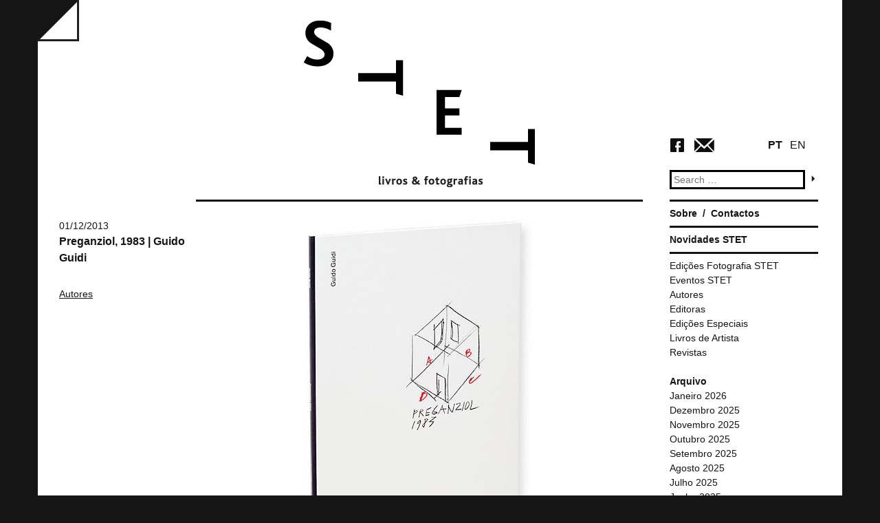

--- FILE ---
content_type: text/html; charset=UTF-8
request_url: https://stet-livros-fotografias.com/livros/preganziol-1983-guido-guidi/
body_size: 8548
content:
<!DOCTYPE html>
<html lang="pt-PT">
<head>
<meta charset="UTF-8">
<meta name="viewport" content="width=device-width">
<script type="text/javascript">
 var GLOBAL_TemplateDirectoryUri = "https://stet-livros-fotografias.com/wp-content/themes/wp_stet";
 var GLOBAL_TemplateDirectoryUriForWhiteMode = "https://stet-livros-fotografias.com/wp-content/themes/wp_stet/css/STET.white.css";
 var GLOBAL_TemplateDirectoryUriForBlackMode = "https://stet-livros-fotografias.com/wp-content/themes/wp_stet/css/STET.black.css";
 </script><title>Preganziol, 1983 | Guido Guidi  | STET</title>
<link rel="profile" href="http://gmpg.org/xfn/11">
<link rel="pingback" href="https://stet-livros-fotografias.com/xmlrpc.php">

<meta name='robots' content='max-image-preview:large' />
<link rel='dns-prefetch' href='//ajax.googleapis.com' />
<link rel='dns-prefetch' href='//maps.googleapis.com' />
<link rel="alternate" type="application/rss+xml" title="STET &raquo; Feed" href="https://stet-livros-fotografias.com/feed/" />
<link rel="alternate" type="application/rss+xml" title="STET &raquo; Feed de comentários" href="https://stet-livros-fotografias.com/comments/feed/" />
<script type="text/javascript">
window._wpemojiSettings = {"baseUrl":"https:\/\/s.w.org\/images\/core\/emoji\/14.0.0\/72x72\/","ext":".png","svgUrl":"https:\/\/s.w.org\/images\/core\/emoji\/14.0.0\/svg\/","svgExt":".svg","source":{"concatemoji":"https:\/\/stet-livros-fotografias.com\/wp-includes\/js\/wp-emoji-release.min.js?ver=6.3.7"}};
/*! This file is auto-generated */
!function(i,n){var o,s,e;function c(e){try{var t={supportTests:e,timestamp:(new Date).valueOf()};sessionStorage.setItem(o,JSON.stringify(t))}catch(e){}}function p(e,t,n){e.clearRect(0,0,e.canvas.width,e.canvas.height),e.fillText(t,0,0);var t=new Uint32Array(e.getImageData(0,0,e.canvas.width,e.canvas.height).data),r=(e.clearRect(0,0,e.canvas.width,e.canvas.height),e.fillText(n,0,0),new Uint32Array(e.getImageData(0,0,e.canvas.width,e.canvas.height).data));return t.every(function(e,t){return e===r[t]})}function u(e,t,n){switch(t){case"flag":return n(e,"\ud83c\udff3\ufe0f\u200d\u26a7\ufe0f","\ud83c\udff3\ufe0f\u200b\u26a7\ufe0f")?!1:!n(e,"\ud83c\uddfa\ud83c\uddf3","\ud83c\uddfa\u200b\ud83c\uddf3")&&!n(e,"\ud83c\udff4\udb40\udc67\udb40\udc62\udb40\udc65\udb40\udc6e\udb40\udc67\udb40\udc7f","\ud83c\udff4\u200b\udb40\udc67\u200b\udb40\udc62\u200b\udb40\udc65\u200b\udb40\udc6e\u200b\udb40\udc67\u200b\udb40\udc7f");case"emoji":return!n(e,"\ud83e\udef1\ud83c\udffb\u200d\ud83e\udef2\ud83c\udfff","\ud83e\udef1\ud83c\udffb\u200b\ud83e\udef2\ud83c\udfff")}return!1}function f(e,t,n){var r="undefined"!=typeof WorkerGlobalScope&&self instanceof WorkerGlobalScope?new OffscreenCanvas(300,150):i.createElement("canvas"),a=r.getContext("2d",{willReadFrequently:!0}),o=(a.textBaseline="top",a.font="600 32px Arial",{});return e.forEach(function(e){o[e]=t(a,e,n)}),o}function t(e){var t=i.createElement("script");t.src=e,t.defer=!0,i.head.appendChild(t)}"undefined"!=typeof Promise&&(o="wpEmojiSettingsSupports",s=["flag","emoji"],n.supports={everything:!0,everythingExceptFlag:!0},e=new Promise(function(e){i.addEventListener("DOMContentLoaded",e,{once:!0})}),new Promise(function(t){var n=function(){try{var e=JSON.parse(sessionStorage.getItem(o));if("object"==typeof e&&"number"==typeof e.timestamp&&(new Date).valueOf()<e.timestamp+604800&&"object"==typeof e.supportTests)return e.supportTests}catch(e){}return null}();if(!n){if("undefined"!=typeof Worker&&"undefined"!=typeof OffscreenCanvas&&"undefined"!=typeof URL&&URL.createObjectURL&&"undefined"!=typeof Blob)try{var e="postMessage("+f.toString()+"("+[JSON.stringify(s),u.toString(),p.toString()].join(",")+"));",r=new Blob([e],{type:"text/javascript"}),a=new Worker(URL.createObjectURL(r),{name:"wpTestEmojiSupports"});return void(a.onmessage=function(e){c(n=e.data),a.terminate(),t(n)})}catch(e){}c(n=f(s,u,p))}t(n)}).then(function(e){for(var t in e)n.supports[t]=e[t],n.supports.everything=n.supports.everything&&n.supports[t],"flag"!==t&&(n.supports.everythingExceptFlag=n.supports.everythingExceptFlag&&n.supports[t]);n.supports.everythingExceptFlag=n.supports.everythingExceptFlag&&!n.supports.flag,n.DOMReady=!1,n.readyCallback=function(){n.DOMReady=!0}}).then(function(){return e}).then(function(){var e;n.supports.everything||(n.readyCallback(),(e=n.source||{}).concatemoji?t(e.concatemoji):e.wpemoji&&e.twemoji&&(t(e.twemoji),t(e.wpemoji)))}))}((window,document),window._wpemojiSettings);
</script>
<style type="text/css">
img.wp-smiley,
img.emoji {
	display: inline !important;
	border: none !important;
	box-shadow: none !important;
	height: 1em !important;
	width: 1em !important;
	margin: 0 0.07em !important;
	vertical-align: -0.1em !important;
	background: none !important;
	padding: 0 !important;
}
</style>
	<link rel='stylesheet' id='wp-block-library-css' href='https://stet-livros-fotografias.com/wp-includes/css/dist/block-library/style.min.css?ver=6.3.7' type='text/css' media='all' />
<style id='classic-theme-styles-inline-css' type='text/css'>
/*! This file is auto-generated */
.wp-block-button__link{color:#fff;background-color:#32373c;border-radius:9999px;box-shadow:none;text-decoration:none;padding:calc(.667em + 2px) calc(1.333em + 2px);font-size:1.125em}.wp-block-file__button{background:#32373c;color:#fff;text-decoration:none}
</style>
<style id='global-styles-inline-css' type='text/css'>
body{--wp--preset--color--black: #000000;--wp--preset--color--cyan-bluish-gray: #abb8c3;--wp--preset--color--white: #ffffff;--wp--preset--color--pale-pink: #f78da7;--wp--preset--color--vivid-red: #cf2e2e;--wp--preset--color--luminous-vivid-orange: #ff6900;--wp--preset--color--luminous-vivid-amber: #fcb900;--wp--preset--color--light-green-cyan: #7bdcb5;--wp--preset--color--vivid-green-cyan: #00d084;--wp--preset--color--pale-cyan-blue: #8ed1fc;--wp--preset--color--vivid-cyan-blue: #0693e3;--wp--preset--color--vivid-purple: #9b51e0;--wp--preset--gradient--vivid-cyan-blue-to-vivid-purple: linear-gradient(135deg,rgba(6,147,227,1) 0%,rgb(155,81,224) 100%);--wp--preset--gradient--light-green-cyan-to-vivid-green-cyan: linear-gradient(135deg,rgb(122,220,180) 0%,rgb(0,208,130) 100%);--wp--preset--gradient--luminous-vivid-amber-to-luminous-vivid-orange: linear-gradient(135deg,rgba(252,185,0,1) 0%,rgba(255,105,0,1) 100%);--wp--preset--gradient--luminous-vivid-orange-to-vivid-red: linear-gradient(135deg,rgba(255,105,0,1) 0%,rgb(207,46,46) 100%);--wp--preset--gradient--very-light-gray-to-cyan-bluish-gray: linear-gradient(135deg,rgb(238,238,238) 0%,rgb(169,184,195) 100%);--wp--preset--gradient--cool-to-warm-spectrum: linear-gradient(135deg,rgb(74,234,220) 0%,rgb(151,120,209) 20%,rgb(207,42,186) 40%,rgb(238,44,130) 60%,rgb(251,105,98) 80%,rgb(254,248,76) 100%);--wp--preset--gradient--blush-light-purple: linear-gradient(135deg,rgb(255,206,236) 0%,rgb(152,150,240) 100%);--wp--preset--gradient--blush-bordeaux: linear-gradient(135deg,rgb(254,205,165) 0%,rgb(254,45,45) 50%,rgb(107,0,62) 100%);--wp--preset--gradient--luminous-dusk: linear-gradient(135deg,rgb(255,203,112) 0%,rgb(199,81,192) 50%,rgb(65,88,208) 100%);--wp--preset--gradient--pale-ocean: linear-gradient(135deg,rgb(255,245,203) 0%,rgb(182,227,212) 50%,rgb(51,167,181) 100%);--wp--preset--gradient--electric-grass: linear-gradient(135deg,rgb(202,248,128) 0%,rgb(113,206,126) 100%);--wp--preset--gradient--midnight: linear-gradient(135deg,rgb(2,3,129) 0%,rgb(40,116,252) 100%);--wp--preset--font-size--small: 13px;--wp--preset--font-size--medium: 20px;--wp--preset--font-size--large: 36px;--wp--preset--font-size--x-large: 42px;--wp--preset--spacing--20: 0.44rem;--wp--preset--spacing--30: 0.67rem;--wp--preset--spacing--40: 1rem;--wp--preset--spacing--50: 1.5rem;--wp--preset--spacing--60: 2.25rem;--wp--preset--spacing--70: 3.38rem;--wp--preset--spacing--80: 5.06rem;--wp--preset--shadow--natural: 6px 6px 9px rgba(0, 0, 0, 0.2);--wp--preset--shadow--deep: 12px 12px 50px rgba(0, 0, 0, 0.4);--wp--preset--shadow--sharp: 6px 6px 0px rgba(0, 0, 0, 0.2);--wp--preset--shadow--outlined: 6px 6px 0px -3px rgba(255, 255, 255, 1), 6px 6px rgba(0, 0, 0, 1);--wp--preset--shadow--crisp: 6px 6px 0px rgba(0, 0, 0, 1);}:where(.is-layout-flex){gap: 0.5em;}:where(.is-layout-grid){gap: 0.5em;}body .is-layout-flow > .alignleft{float: left;margin-inline-start: 0;margin-inline-end: 2em;}body .is-layout-flow > .alignright{float: right;margin-inline-start: 2em;margin-inline-end: 0;}body .is-layout-flow > .aligncenter{margin-left: auto !important;margin-right: auto !important;}body .is-layout-constrained > .alignleft{float: left;margin-inline-start: 0;margin-inline-end: 2em;}body .is-layout-constrained > .alignright{float: right;margin-inline-start: 2em;margin-inline-end: 0;}body .is-layout-constrained > .aligncenter{margin-left: auto !important;margin-right: auto !important;}body .is-layout-constrained > :where(:not(.alignleft):not(.alignright):not(.alignfull)){max-width: var(--wp--style--global--content-size);margin-left: auto !important;margin-right: auto !important;}body .is-layout-constrained > .alignwide{max-width: var(--wp--style--global--wide-size);}body .is-layout-flex{display: flex;}body .is-layout-flex{flex-wrap: wrap;align-items: center;}body .is-layout-flex > *{margin: 0;}body .is-layout-grid{display: grid;}body .is-layout-grid > *{margin: 0;}:where(.wp-block-columns.is-layout-flex){gap: 2em;}:where(.wp-block-columns.is-layout-grid){gap: 2em;}:where(.wp-block-post-template.is-layout-flex){gap: 1.25em;}:where(.wp-block-post-template.is-layout-grid){gap: 1.25em;}.has-black-color{color: var(--wp--preset--color--black) !important;}.has-cyan-bluish-gray-color{color: var(--wp--preset--color--cyan-bluish-gray) !important;}.has-white-color{color: var(--wp--preset--color--white) !important;}.has-pale-pink-color{color: var(--wp--preset--color--pale-pink) !important;}.has-vivid-red-color{color: var(--wp--preset--color--vivid-red) !important;}.has-luminous-vivid-orange-color{color: var(--wp--preset--color--luminous-vivid-orange) !important;}.has-luminous-vivid-amber-color{color: var(--wp--preset--color--luminous-vivid-amber) !important;}.has-light-green-cyan-color{color: var(--wp--preset--color--light-green-cyan) !important;}.has-vivid-green-cyan-color{color: var(--wp--preset--color--vivid-green-cyan) !important;}.has-pale-cyan-blue-color{color: var(--wp--preset--color--pale-cyan-blue) !important;}.has-vivid-cyan-blue-color{color: var(--wp--preset--color--vivid-cyan-blue) !important;}.has-vivid-purple-color{color: var(--wp--preset--color--vivid-purple) !important;}.has-black-background-color{background-color: var(--wp--preset--color--black) !important;}.has-cyan-bluish-gray-background-color{background-color: var(--wp--preset--color--cyan-bluish-gray) !important;}.has-white-background-color{background-color: var(--wp--preset--color--white) !important;}.has-pale-pink-background-color{background-color: var(--wp--preset--color--pale-pink) !important;}.has-vivid-red-background-color{background-color: var(--wp--preset--color--vivid-red) !important;}.has-luminous-vivid-orange-background-color{background-color: var(--wp--preset--color--luminous-vivid-orange) !important;}.has-luminous-vivid-amber-background-color{background-color: var(--wp--preset--color--luminous-vivid-amber) !important;}.has-light-green-cyan-background-color{background-color: var(--wp--preset--color--light-green-cyan) !important;}.has-vivid-green-cyan-background-color{background-color: var(--wp--preset--color--vivid-green-cyan) !important;}.has-pale-cyan-blue-background-color{background-color: var(--wp--preset--color--pale-cyan-blue) !important;}.has-vivid-cyan-blue-background-color{background-color: var(--wp--preset--color--vivid-cyan-blue) !important;}.has-vivid-purple-background-color{background-color: var(--wp--preset--color--vivid-purple) !important;}.has-black-border-color{border-color: var(--wp--preset--color--black) !important;}.has-cyan-bluish-gray-border-color{border-color: var(--wp--preset--color--cyan-bluish-gray) !important;}.has-white-border-color{border-color: var(--wp--preset--color--white) !important;}.has-pale-pink-border-color{border-color: var(--wp--preset--color--pale-pink) !important;}.has-vivid-red-border-color{border-color: var(--wp--preset--color--vivid-red) !important;}.has-luminous-vivid-orange-border-color{border-color: var(--wp--preset--color--luminous-vivid-orange) !important;}.has-luminous-vivid-amber-border-color{border-color: var(--wp--preset--color--luminous-vivid-amber) !important;}.has-light-green-cyan-border-color{border-color: var(--wp--preset--color--light-green-cyan) !important;}.has-vivid-green-cyan-border-color{border-color: var(--wp--preset--color--vivid-green-cyan) !important;}.has-pale-cyan-blue-border-color{border-color: var(--wp--preset--color--pale-cyan-blue) !important;}.has-vivid-cyan-blue-border-color{border-color: var(--wp--preset--color--vivid-cyan-blue) !important;}.has-vivid-purple-border-color{border-color: var(--wp--preset--color--vivid-purple) !important;}.has-vivid-cyan-blue-to-vivid-purple-gradient-background{background: var(--wp--preset--gradient--vivid-cyan-blue-to-vivid-purple) !important;}.has-light-green-cyan-to-vivid-green-cyan-gradient-background{background: var(--wp--preset--gradient--light-green-cyan-to-vivid-green-cyan) !important;}.has-luminous-vivid-amber-to-luminous-vivid-orange-gradient-background{background: var(--wp--preset--gradient--luminous-vivid-amber-to-luminous-vivid-orange) !important;}.has-luminous-vivid-orange-to-vivid-red-gradient-background{background: var(--wp--preset--gradient--luminous-vivid-orange-to-vivid-red) !important;}.has-very-light-gray-to-cyan-bluish-gray-gradient-background{background: var(--wp--preset--gradient--very-light-gray-to-cyan-bluish-gray) !important;}.has-cool-to-warm-spectrum-gradient-background{background: var(--wp--preset--gradient--cool-to-warm-spectrum) !important;}.has-blush-light-purple-gradient-background{background: var(--wp--preset--gradient--blush-light-purple) !important;}.has-blush-bordeaux-gradient-background{background: var(--wp--preset--gradient--blush-bordeaux) !important;}.has-luminous-dusk-gradient-background{background: var(--wp--preset--gradient--luminous-dusk) !important;}.has-pale-ocean-gradient-background{background: var(--wp--preset--gradient--pale-ocean) !important;}.has-electric-grass-gradient-background{background: var(--wp--preset--gradient--electric-grass) !important;}.has-midnight-gradient-background{background: var(--wp--preset--gradient--midnight) !important;}.has-small-font-size{font-size: var(--wp--preset--font-size--small) !important;}.has-medium-font-size{font-size: var(--wp--preset--font-size--medium) !important;}.has-large-font-size{font-size: var(--wp--preset--font-size--large) !important;}.has-x-large-font-size{font-size: var(--wp--preset--font-size--x-large) !important;}
.wp-block-navigation a:where(:not(.wp-element-button)){color: inherit;}
:where(.wp-block-post-template.is-layout-flex){gap: 1.25em;}:where(.wp-block-post-template.is-layout-grid){gap: 1.25em;}
:where(.wp-block-columns.is-layout-flex){gap: 2em;}:where(.wp-block-columns.is-layout-grid){gap: 2em;}
.wp-block-pullquote{font-size: 1.5em;line-height: 1.6;}
</style>
<link rel='stylesheet' id='wp_stet-style-css' href='https://stet-livros-fotografias.com/wp-content/themes/wp_stet/style.css?ver=6.3.7' type='text/css' media='all' />
<link rel='stylesheet' id='wp_stet-theme-color-css' href='https://stet-livros-fotografias.com/wp-content/themes/wp_stet/css/STET.white.css?ver=6.3.7' type='text/css' media='all' />
<link rel='stylesheet' id='newsletter-css' href='https://stet-livros-fotografias.com/wp-content/plugins/newsletter/style.css?ver=7.3.3' type='text/css' media='all' />
<script type='text/javascript' src='https://stet-livros-fotografias.com/wp-includes/js/jquery/jquery.min.js?ver=3.7.0' id='jquery-core-js'></script>
<script type='text/javascript' src='https://stet-livros-fotografias.com/wp-includes/js/jquery/jquery-migrate.min.js?ver=3.4.1' id='jquery-migrate-js'></script>
<script type='text/javascript' src='//ajax.googleapis.com/ajax/libs/jquery/1.10.2/jquery.min.js?ver=6.3.7' id='wp_stet-jquery-js'></script>
<script type='text/javascript' src='https://stet-livros-fotografias.com/wp-content/themes/wp_stet/js/jquery.cookie.js?ver=6.3.7' id='wp_stet-cookie-js'></script>
<script type='text/javascript' src='https://stet-livros-fotografias.com/wp-content/themes/wp_stet/js/STET.Core.js?ver=6.3.7' id='wp_stet-theme-core-js'></script>
<script type='text/javascript' src='https://maps.googleapis.com/maps/api/js?v=3.exp&#038;sensor=false&#038;ver=6.3.7' id='WPCleanHouse-googleMaps-js'></script>
<link rel="https://api.w.org/" href="https://stet-livros-fotografias.com/wp-json/" /><link rel="EditURI" type="application/rsd+xml" title="RSD" href="https://stet-livros-fotografias.com/xmlrpc.php?rsd" />
<meta name="generator" content="WordPress 6.3.7" />
<link rel="canonical" href="https://stet-livros-fotografias.com/livros/preganziol-1983-guido-guidi/" />
<link rel='shortlink' href='https://stet-livros-fotografias.com/?p=990' />
<link rel="alternate" type="application/json+oembed" href="https://stet-livros-fotografias.com/wp-json/oembed/1.0/embed?url=https%3A%2F%2Fstet-livros-fotografias.com%2Flivros%2Fpreganziol-1983-guido-guidi%2F" />
<link rel="alternate" type="text/xml+oembed" href="https://stet-livros-fotografias.com/wp-json/oembed/1.0/embed?url=https%3A%2F%2Fstet-livros-fotografias.com%2Flivros%2Fpreganziol-1983-guido-guidi%2F&#038;format=xml" />

<meta http-equiv="Content-Language" content="pt-PT" />
<style type="text/css" media="screen">
.qtrans_flag span { display:none }
.qtrans_flag { height:12px; width:18px; display:block }
.qtrans_flag_and_text { padding-left:20px }
.qtrans_flag_en { background:url(https://stet-livros-fotografias.com/wp-content/plugins/qtranslate/flags/gb.png) no-repeat }
.qtrans_flag_pt { background:url(https://stet-livros-fotografias.com/wp-content/plugins/qtranslate/flags/pt.png) no-repeat }
</style>
<link hreflang="en" href="http://stet-livros-fotografias.com/livros/preganziol-1983-guido-guidi/?lang=en" rel="alternate" />

<!-- Jetpack Open Graph Tags -->
<meta property="og:type" content="article" />
<meta property="og:title" content="Preganziol, 1983 | Guido Guidi" />
<meta property="og:url" content="https://stet-livros-fotografias.com/livros/preganziol-1983-guido-guidi/" />
<meta property="og:description" content="Preganziol, 1983 Guido Guidi 40 pages | 16 colour plates 28 cm x 39 cm Bodonian hardback MACK, 2013 &nbsp; Thirty years ago in 1983, Italian photographer Guido Guidi created a short photographic se…" />
<meta property="article:published_time" content="2013-11-30T23:02:21+00:00" />
<meta property="article:modified_time" content="2014-01-27T20:12:17+00:00" />
<meta property="og:site_name" content="STET" />
<meta property="og:image" content="https://stet-livros-fotografias.com/wp-content/uploads/2014/01/preganziol_01.jpg" />
<meta property="og:image:width" content="333" />
<meta property="og:image:height" content="510" />
<meta property="og:image:alt" content="" />
<meta property="og:locale" content="pt_PT" />
<meta name="twitter:text:title" content="Preganziol, 1983 | Guido Guidi" />
<meta name="twitter:image" content="https://stet-livros-fotografias.com/wp-content/uploads/2014/01/preganziol_01.jpg?w=640" />
<meta name="twitter:card" content="summary_large_image" />

<!-- End Jetpack Open Graph Tags -->
</head>

<body class="livros-template-default single single-livros postid-990">
<input type="hidden" id="currentLang" name="currentLang" value="pt">
<div id="page" class="hfeed site">
		<header id="masthead" class="site-header" role="banner">
		<div class="wrap page-header">
            <table class="table">
                <tr>
                    <td class="header-1col">
                        <a id="buttonColorMode" href="#"></a>
                    </td>
                    <td  class="header-2col">
                        <div class="site-branding">
			                <a id="site-logo" href="https://stet-livros-fotografias.com/" title="STET" rel="home">
                             
                            </a>
		                </div>
                    </td>
                    <td class="header-3col">
                        <div class="header-widget-area">
                            <div class="language-area">
                                <a href="http://stet-livros-fotografias.com/livros/preganziol-1983-guido-guidi/?lang=pt" id="buttonLangPT">PT</a>
                                <a href="http://stet-livros-fotografias.com/livros/preganziol-1983-guido-guidi/?lang=en" id="buttonLangEN">EN</a>
                            </div>
                            <div class="social-area">
                                <a id="buttonSocialFacebook" href="https://www.facebook.com/stet.livros.fotografias" target="_blank"></a>
                                <a href="mailto:stet.info@gmail.com" id="buttonEmail"></a>
                            </div>
                            <aside id="search" class="widget widget_search">
				                <form role="search" method="get" class="search-form" action="https://stet-livros-fotografias.com/">
	<label>
		<span class="screen-reader-text">Search for:</span>
		<input type="search" class="search-field" placeholder="Search &hellip;" value="" name="s" title="Search for:">
	</label>
	
    <input type="submit" class="search-submit" value="">
</form>
			                </aside>
                        </div>
                    </td>
                </tr>
            </table>

        </div>
        
	</header><!-- #masthead -->

	<div id="content" class="site-content wrap">

	<div id="primary" class="content-area">
		<main id="main" class="site-main" role="main">

		
			
<article id="post-990" class="post-990 livros type-livros status-publish has-post-thumbnail hentry category-autores category-editoras category-novidades autores-guido-guidi editoras-94 editoras-mack editoras-preganziol">
	<div class="post-side">
         <header class="entry-header">

		    <div class="entry-meta">
			    01/12/2013		    </div><!-- .entry-meta -->

            <h1 class="entry-title"><a href="https://stet-livros-fotografias.com/livros/preganziol-1983-guido-guidi/" rel="bookmark">Preganziol, 1983 | Guido Guidi</a></h1>

            <div class="post-meta-category">
            <a href="https://stet-livros-fotografias.com/category/autores/">Autores</a>            </div>
            <div class="entry-meta">
			     
		    </div><!-- .entry-meta -->

	    </header><!-- .entry-header -->
    </div>
    <div class="post-main">
        <div class="post-main-image">
            <a href="https://stet-livros-fotografias.com/livros/preganziol-1983-guido-guidi/" title="Preganziol, 1983 | Guido Guidi"> <img width="333" height="510" src="https://stet-livros-fotografias.com/wp-content/uploads/2014/01/preganziol_01.jpg" class="attachment-post-thumbnail size-post-thumbnail wp-post-image" alt="" decoding="async" fetchpriority="high" srcset="https://stet-livros-fotografias.com/wp-content/uploads/2014/01/preganziol_01.jpg 333w, https://stet-livros-fotografias.com/wp-content/uploads/2014/01/preganziol_01-195x300.jpg 195w, https://stet-livros-fotografias.com/wp-content/uploads/2014/01/preganziol_01-156x240.jpg 156w" sizes="(max-width: 333px) 100vw, 333px" /></a>
        </div>
        	    <div class="entry-content">
		    <p>
		<style type="text/css">
			#gallery-1 {
				margin: auto;
			}
			#gallery-1 .gallery-item {
				float: left;
				margin-top: 10px;
				text-align: center;
				width: 16%;
			}
			#gallery-1 img {
				border: 2px solid #cfcfcf;
			}
			#gallery-1 .gallery-caption {
				margin-left: 0;
			}
			/* see gallery_shortcode() in wp-includes/media.php */
		</style>
		<div id='gallery-1' class='gallery galleryid-990 gallery-columns-6 gallery-size-thumbnail'><dl class='gallery-item'>
			<dt class='gallery-icon portrait'>
				<a href='https://stet-livros-fotografias.com/livros/preganziol-1983-guido-guidi/preganziol_01/#main'><img width="150" height="150" src="https://stet-livros-fotografias.com/wp-content/uploads/2014/01/preganziol_01-150x150.jpg" class="attachment-thumbnail size-thumbnail" alt="" decoding="async" /></a>
			</dt></dl><dl class='gallery-item'>
			<dt class='gallery-icon landscape'>
				<a href='https://stet-livros-fotografias.com/livros/preganziol-1983-guido-guidi/preganziol_02/#main'><img width="150" height="150" src="https://stet-livros-fotografias.com/wp-content/uploads/2014/01/preganziol_02-150x150.jpg" class="attachment-thumbnail size-thumbnail" alt="" decoding="async" /></a>
			</dt></dl><dl class='gallery-item'>
			<dt class='gallery-icon landscape'>
				<a href='https://stet-livros-fotografias.com/livros/preganziol-1983-guido-guidi/preganziol_03/#main'><img width="150" height="150" src="https://stet-livros-fotografias.com/wp-content/uploads/2014/01/preganziol_03-150x150.jpg" class="attachment-thumbnail size-thumbnail" alt="" decoding="async" loading="lazy" /></a>
			</dt></dl><dl class='gallery-item'>
			<dt class='gallery-icon landscape'>
				<a href='https://stet-livros-fotografias.com/livros/preganziol-1983-guido-guidi/preganziol_04/#main'><img width="150" height="150" src="https://stet-livros-fotografias.com/wp-content/uploads/2014/01/preganziol_04-150x150.jpg" class="attachment-thumbnail size-thumbnail" alt="" decoding="async" loading="lazy" /></a>
			</dt></dl><dl class='gallery-item'>
			<dt class='gallery-icon landscape'>
				<a href='https://stet-livros-fotografias.com/livros/preganziol-1983-guido-guidi/preganziol_05/#main'><img width="150" height="150" src="https://stet-livros-fotografias.com/wp-content/uploads/2014/01/preganziol_05-150x150.jpg" class="attachment-thumbnail size-thumbnail" alt="" decoding="async" loading="lazy" /></a>
			</dt></dl><dl class='gallery-item'>
			<dt class='gallery-icon landscape'>
				<a href='https://stet-livros-fotografias.com/livros/preganziol-1983-guido-guidi/preganziol_06/#main'><img width="150" height="150" src="https://stet-livros-fotografias.com/wp-content/uploads/2014/01/preganziol_06-150x150.jpg" class="attachment-thumbnail size-thumbnail" alt="" decoding="async" loading="lazy" /></a>
			</dt></dl><br style="clear: both" /><dl class='gallery-item'>
			<dt class='gallery-icon portrait'>
				<a href='https://stet-livros-fotografias.com/livros/preganziol-1983-guido-guidi/preganziol_07/#main'><img width="150" height="150" src="https://stet-livros-fotografias.com/wp-content/uploads/2014/01/preganziol_07-150x150.jpg" class="attachment-thumbnail size-thumbnail" alt="" decoding="async" loading="lazy" /></a>
			</dt></dl>
			<br style='clear: both' />
		</div>
<br />
<em>Preganziol, 1983<br />
Guido Guidi </em><br />
40 pages | 16 colour plates<br />
28 cm x 39 cm<br />
Bodonian hardback<br />
MACK, 2013</p>
<p>&nbsp;</p>
<p>Thirty years ago in 1983, Italian photographer Guido Guidi created a short photographic series, taken inside a room in Preganziol, Italy. The sixteen images which make up Preganziol, 1983 were taken within the confines of four bare walls. The only light is emitted through two windows which sit crossways from one another.</p>
<p>Preganziol, 1983 is, at first glance, a simple exploration of light, a photographer’s exercise in how to define and describe physical space within a photograph and how light shapes these descriptions. On closer inspection the series is multi-layered: Guidi’s portraits of a room alludes to the idea of the camera obscura; exterior vistas allude to the Albertian window; blank walls create an aura of emptiness and abandonment; and the shifting of light across the walls signifies the movement of time.</p>
<p>Guidi’s skill as a photographer and craftsman of the image is evident here, and this conceptual sequence is charged by a leitmotif running through Guidi’s work: the void, the knowledge that beyond the frame reality goes on unfolding, immeasurable, endless.</p>
<p>http://www.mackbooks.co.uk/books/1004-Preganziol-1983.html</p>
		                <div class="meta-post-autores">
                <table>
                    <tr>
                        <td><span>Autores:</span></td>
                        <td> <ul><li><a href="https://stet-livros-fotografias.com/autores/guido-guidi/" rel="tag">Guido Guidi</a></li></ul></td>
                    </tr>
                </table>
           
            </div>

            <div class="meta-post-autores">
                <table>
                    <tr>
                        <td><span>Editoras:</span></td>
                        <td> 
            <ul><li><a href="https://stet-livros-fotografias.com/editoras/1983/" rel="tag">1983</a>,&nbsp;</li><li><a href="https://stet-livros-fotografias.com/editoras/mack/" rel="tag">MACK</a>,&nbsp;</li><li><a href="https://stet-livros-fotografias.com/editoras/preganziol/" rel="tag">Preganziol</a></li></ul></td>
                    </tr>
                </table>
           
            </div>
	    </div><!-- .entry-content -->
	    

	    <div class="entry-content">
		    	    </div><!-- .entry-content -->
    </div>
</article><!-- #post-## -->

				<nav role="navigation" id="nav-below" class="post-navigation">
		<h1 class="screen-reader-text">Post navigation</h1>

	
		<div class="nav-previous"><a href="https://stet-livros-fotografias.com/livros/south-of-market-janet-delaney/" rel="prev"><span class="meta-nav">&larr;</span> South of Market | Janet Delaney</a></div>		<div class="nav-next"><a href="https://stet-livros-fotografias.com/livros/lancamento-open-space-office-tito-mouraz-24-janeiro-1821h/" rel="next">Open Space Office | &nbsp;&nbsp;&nbsp; Tito Mouraz <span class="meta-nav">&rarr;</span></a></div>
	
	</nav><!-- #nav-below -->
	
			
		
		</main><!-- #main -->
	</div><!-- #primary -->

	<div id="secondary" class="widget-area" role="complementary">
		
        <nav id="site-navigation" class="main-navigation side-widget" role="navigation">
			<div class="menu-menu-principal-container"><ul id="menu-menu-principal" class="menu"><li id="menu-item-25" class="menu-item menu-item-type-post_type menu-item-object-page menu-item-25"><a href="https://stet-livros-fotografias.com/sample-page/">Sobre</a></li>
<li id="menu-item-24" class="menu-item menu-item-type-post_type menu-item-object-page menu-item-24"><a href="https://stet-livros-fotografias.com/contacts/">Contactos</a></li>
</ul></div>		</nav><!-- #site-navigation -->
        
        <nav id="news-navigation" class="news-navigation side-widget" role="navigation">
                <a href="https://stet-livros-fotografias.com/category/novidades/" title="Novidades STET">Novidades STET</a>            
        </nav>

        <aside id="ListCategories" class="widget side-widget">
			<ul class="bycategories">
                <span class="categories">Categorias</span><li><a href="https://stet-livros-fotografias.com/category/edicoes-fotograficas/" title="Edições Fotografia STET">Edições Fotografia STET</a></li><li><a href="https://stet-livros-fotografias.com/category/eventos/" title="Eventos STET">Eventos STET</a></li><li><a href="https://stet-livros-fotografias.com/category/autores/" title="Autores">Autores</a></li><li><a href="https://stet-livros-fotografias.com/category/editoras/" title="Editoras">Editoras</a></li><li><a href="https://stet-livros-fotografias.com/category/edicoes-especiais/" title="Edições Especiais">Edições Especiais</a></li><li><a href="https://stet-livros-fotografias.com/category/livros-artistas/" title="Livros de Artista">Livros de Artista</a></li><li><a href="https://stet-livros-fotografias.com/category/revistas/" title="Revistas">Revistas</a></li>            </ul>
            
		</aside>


		<aside id="archives-2" class="widget widget_archive"><h1 class="widget-title">Arquivo</h1>
			<ul>
					<li><a href='https://stet-livros-fotografias.com/2026/01/'>Janeiro 2026</a></li>
	<li><a href='https://stet-livros-fotografias.com/2025/12/'>Dezembro 2025</a></li>
	<li><a href='https://stet-livros-fotografias.com/2025/11/'>Novembro 2025</a></li>
	<li><a href='https://stet-livros-fotografias.com/2025/10/'>Outubro 2025</a></li>
	<li><a href='https://stet-livros-fotografias.com/2025/09/'>Setembro 2025</a></li>
	<li><a href='https://stet-livros-fotografias.com/2025/08/'>Agosto 2025</a></li>
	<li><a href='https://stet-livros-fotografias.com/2025/07/'>Julho 2025</a></li>
	<li><a href='https://stet-livros-fotografias.com/2025/06/'>Junho 2025</a></li>
	<li><a href='https://stet-livros-fotografias.com/2025/05/'>Maio 2025</a></li>
	<li><a href='https://stet-livros-fotografias.com/2025/04/'>Abril 2025</a></li>
	<li><a href='https://stet-livros-fotografias.com/2025/03/'>Março 2025</a></li>
	<li><a href='https://stet-livros-fotografias.com/2025/02/'>Fevereiro 2025</a></li>
	<li><a href='https://stet-livros-fotografias.com/2025/01/'>Janeiro 2025</a></li>
	<li><a href='https://stet-livros-fotografias.com/2024/12/'>Dezembro 2024</a></li>
	<li><a href='https://stet-livros-fotografias.com/2024/11/'>Novembro 2024</a></li>
	<li><a href='https://stet-livros-fotografias.com/2024/10/'>Outubro 2024</a></li>
	<li><a href='https://stet-livros-fotografias.com/2024/09/'>Setembro 2024</a></li>
	<li><a href='https://stet-livros-fotografias.com/2024/07/'>Julho 2024</a></li>
	<li><a href='https://stet-livros-fotografias.com/2024/06/'>Junho 2024</a></li>
	<li><a href='https://stet-livros-fotografias.com/2024/05/'>Maio 2024</a></li>
	<li><a href='https://stet-livros-fotografias.com/2024/04/'>Abril 2024</a></li>
	<li><a href='https://stet-livros-fotografias.com/2024/03/'>Março 2024</a></li>
	<li><a href='https://stet-livros-fotografias.com/2024/02/'>Fevereiro 2024</a></li>
	<li><a href='https://stet-livros-fotografias.com/2024/01/'>Janeiro 2024</a></li>
	<li><a href='https://stet-livros-fotografias.com/2023/12/'>Dezembro 2023</a></li>
	<li><a href='https://stet-livros-fotografias.com/2023/11/'>Novembro 2023</a></li>
	<li><a href='https://stet-livros-fotografias.com/2023/10/'>Outubro 2023</a></li>
	<li><a href='https://stet-livros-fotografias.com/2023/09/'>Setembro 2023</a></li>
	<li><a href='https://stet-livros-fotografias.com/2023/07/'>Julho 2023</a></li>
	<li><a href='https://stet-livros-fotografias.com/2023/06/'>Junho 2023</a></li>
	<li><a href='https://stet-livros-fotografias.com/2023/05/'>Maio 2023</a></li>
	<li><a href='https://stet-livros-fotografias.com/2023/04/'>Abril 2023</a></li>
	<li><a href='https://stet-livros-fotografias.com/2023/03/'>Março 2023</a></li>
	<li><a href='https://stet-livros-fotografias.com/2023/02/'>Fevereiro 2023</a></li>
	<li><a href='https://stet-livros-fotografias.com/2023/01/'>Janeiro 2023</a></li>
	<li><a href='https://stet-livros-fotografias.com/2022/12/'>Dezembro 2022</a></li>
	<li><a href='https://stet-livros-fotografias.com/2022/11/'>Novembro 2022</a></li>
	<li><a href='https://stet-livros-fotografias.com/2022/10/'>Outubro 2022</a></li>
	<li><a href='https://stet-livros-fotografias.com/2022/09/'>Setembro 2022</a></li>
	<li><a href='https://stet-livros-fotografias.com/2022/08/'>Agosto 2022</a></li>
	<li><a href='https://stet-livros-fotografias.com/2022/07/'>Julho 2022</a></li>
	<li><a href='https://stet-livros-fotografias.com/2022/05/'>Maio 2022</a></li>
	<li><a href='https://stet-livros-fotografias.com/2022/04/'>Abril 2022</a></li>
	<li><a href='https://stet-livros-fotografias.com/2022/03/'>Março 2022</a></li>
	<li><a href='https://stet-livros-fotografias.com/2021/12/'>Dezembro 2021</a></li>
	<li><a href='https://stet-livros-fotografias.com/2021/11/'>Novembro 2021</a></li>
	<li><a href='https://stet-livros-fotografias.com/2021/10/'>Outubro 2021</a></li>
	<li><a href='https://stet-livros-fotografias.com/2021/09/'>Setembro 2021</a></li>
	<li><a href='https://stet-livros-fotografias.com/2021/07/'>Julho 2021</a></li>
	<li><a href='https://stet-livros-fotografias.com/2021/06/'>Junho 2021</a></li>
	<li><a href='https://stet-livros-fotografias.com/2021/05/'>Maio 2021</a></li>
	<li><a href='https://stet-livros-fotografias.com/2021/04/'>Abril 2021</a></li>
	<li><a href='https://stet-livros-fotografias.com/2021/02/'>Fevereiro 2021</a></li>
	<li><a href='https://stet-livros-fotografias.com/2021/01/'>Janeiro 2021</a></li>
	<li><a href='https://stet-livros-fotografias.com/2020/12/'>Dezembro 2020</a></li>
	<li><a href='https://stet-livros-fotografias.com/2020/11/'>Novembro 2020</a></li>
	<li><a href='https://stet-livros-fotografias.com/2020/10/'>Outubro 2020</a></li>
	<li><a href='https://stet-livros-fotografias.com/2020/09/'>Setembro 2020</a></li>
	<li><a href='https://stet-livros-fotografias.com/2020/05/'>Maio 2020</a></li>
	<li><a href='https://stet-livros-fotografias.com/2020/04/'>Abril 2020</a></li>
	<li><a href='https://stet-livros-fotografias.com/2020/03/'>Março 2020</a></li>
	<li><a href='https://stet-livros-fotografias.com/2020/02/'>Fevereiro 2020</a></li>
	<li><a href='https://stet-livros-fotografias.com/2020/01/'>Janeiro 2020</a></li>
	<li><a href='https://stet-livros-fotografias.com/2019/12/'>Dezembro 2019</a></li>
	<li><a href='https://stet-livros-fotografias.com/2019/11/'>Novembro 2019</a></li>
	<li><a href='https://stet-livros-fotografias.com/2019/10/'>Outubro 2019</a></li>
	<li><a href='https://stet-livros-fotografias.com/2019/09/'>Setembro 2019</a></li>
	<li><a href='https://stet-livros-fotografias.com/2019/07/'>Julho 2019</a></li>
	<li><a href='https://stet-livros-fotografias.com/2019/06/'>Junho 2019</a></li>
	<li><a href='https://stet-livros-fotografias.com/2019/05/'>Maio 2019</a></li>
	<li><a href='https://stet-livros-fotografias.com/2019/03/'>Março 2019</a></li>
	<li><a href='https://stet-livros-fotografias.com/2019/02/'>Fevereiro 2019</a></li>
	<li><a href='https://stet-livros-fotografias.com/2019/01/'>Janeiro 2019</a></li>
	<li><a href='https://stet-livros-fotografias.com/2018/12/'>Dezembro 2018</a></li>
	<li><a href='https://stet-livros-fotografias.com/2018/11/'>Novembro 2018</a></li>
	<li><a href='https://stet-livros-fotografias.com/2018/10/'>Outubro 2018</a></li>
	<li><a href='https://stet-livros-fotografias.com/2018/09/'>Setembro 2018</a></li>
	<li><a href='https://stet-livros-fotografias.com/2018/08/'>Agosto 2018</a></li>
	<li><a href='https://stet-livros-fotografias.com/2018/06/'>Junho 2018</a></li>
	<li><a href='https://stet-livros-fotografias.com/2018/05/'>Maio 2018</a></li>
	<li><a href='https://stet-livros-fotografias.com/2018/04/'>Abril 2018</a></li>
	<li><a href='https://stet-livros-fotografias.com/2018/03/'>Março 2018</a></li>
	<li><a href='https://stet-livros-fotografias.com/2018/02/'>Fevereiro 2018</a></li>
	<li><a href='https://stet-livros-fotografias.com/2018/01/'>Janeiro 2018</a></li>
	<li><a href='https://stet-livros-fotografias.com/2017/12/'>Dezembro 2017</a></li>
	<li><a href='https://stet-livros-fotografias.com/2017/11/'>Novembro 2017</a></li>
	<li><a href='https://stet-livros-fotografias.com/2017/10/'>Outubro 2017</a></li>
	<li><a href='https://stet-livros-fotografias.com/2017/09/'>Setembro 2017</a></li>
	<li><a href='https://stet-livros-fotografias.com/2017/08/'>Agosto 2017</a></li>
	<li><a href='https://stet-livros-fotografias.com/2017/07/'>Julho 2017</a></li>
	<li><a href='https://stet-livros-fotografias.com/2017/06/'>Junho 2017</a></li>
	<li><a href='https://stet-livros-fotografias.com/2017/05/'>Maio 2017</a></li>
	<li><a href='https://stet-livros-fotografias.com/2017/04/'>Abril 2017</a></li>
	<li><a href='https://stet-livros-fotografias.com/2017/03/'>Março 2017</a></li>
	<li><a href='https://stet-livros-fotografias.com/2017/02/'>Fevereiro 2017</a></li>
	<li><a href='https://stet-livros-fotografias.com/2017/01/'>Janeiro 2017</a></li>
	<li><a href='https://stet-livros-fotografias.com/2016/12/'>Dezembro 2016</a></li>
	<li><a href='https://stet-livros-fotografias.com/2016/11/'>Novembro 2016</a></li>
	<li><a href='https://stet-livros-fotografias.com/2016/10/'>Outubro 2016</a></li>
	<li><a href='https://stet-livros-fotografias.com/2016/09/'>Setembro 2016</a></li>
	<li><a href='https://stet-livros-fotografias.com/2016/08/'>Agosto 2016</a></li>
	<li><a href='https://stet-livros-fotografias.com/2016/07/'>Julho 2016</a></li>
	<li><a href='https://stet-livros-fotografias.com/2016/06/'>Junho 2016</a></li>
	<li><a href='https://stet-livros-fotografias.com/2016/05/'>Maio 2016</a></li>
	<li><a href='https://stet-livros-fotografias.com/2016/04/'>Abril 2016</a></li>
	<li><a href='https://stet-livros-fotografias.com/2016/03/'>Março 2016</a></li>
	<li><a href='https://stet-livros-fotografias.com/2015/12/'>Dezembro 2015</a></li>
	<li><a href='https://stet-livros-fotografias.com/2015/11/'>Novembro 2015</a></li>
	<li><a href='https://stet-livros-fotografias.com/2015/10/'>Outubro 2015</a></li>
	<li><a href='https://stet-livros-fotografias.com/2015/09/'>Setembro 2015</a></li>
	<li><a href='https://stet-livros-fotografias.com/2015/08/'>Agosto 2015</a></li>
	<li><a href='https://stet-livros-fotografias.com/2015/06/'>Junho 2015</a></li>
	<li><a href='https://stet-livros-fotografias.com/2015/05/'>Maio 2015</a></li>
	<li><a href='https://stet-livros-fotografias.com/2015/04/'>Abril 2015</a></li>
	<li><a href='https://stet-livros-fotografias.com/2015/02/'>Fevereiro 2015</a></li>
	<li><a href='https://stet-livros-fotografias.com/2015/01/'>Janeiro 2015</a></li>
	<li><a href='https://stet-livros-fotografias.com/2014/11/'>Novembro 2014</a></li>
	<li><a href='https://stet-livros-fotografias.com/2014/10/'>Outubro 2014</a></li>
	<li><a href='https://stet-livros-fotografias.com/2014/09/'>Setembro 2014</a></li>
	<li><a href='https://stet-livros-fotografias.com/2014/08/'>Agosto 2014</a></li>
	<li><a href='https://stet-livros-fotografias.com/2014/07/'>Julho 2014</a></li>
	<li><a href='https://stet-livros-fotografias.com/2014/06/'>Junho 2014</a></li>
	<li><a href='https://stet-livros-fotografias.com/2014/05/'>Maio 2014</a></li>
	<li><a href='https://stet-livros-fotografias.com/2014/04/'>Abril 2014</a></li>
	<li><a href='https://stet-livros-fotografias.com/2014/03/'>Março 2014</a></li>
	<li><a href='https://stet-livros-fotografias.com/2014/02/'>Fevereiro 2014</a></li>
	<li><a href='https://stet-livros-fotografias.com/2014/01/'>Janeiro 2014</a></li>
	<li><a href='https://stet-livros-fotografias.com/2013/12/'>Dezembro 2013</a></li>
	<li><a href='https://stet-livros-fotografias.com/2013/11/'>Novembro 2013</a></li>
	<li><a href='https://stet-livros-fotografias.com/2013/10/'>Outubro 2013</a></li>
	<li><a href='https://stet-livros-fotografias.com/2013/09/'>Setembro 2013</a></li>
	<li><a href='https://stet-livros-fotografias.com/2013/07/'>Julho 2013</a></li>
	<li><a href='https://stet-livros-fotografias.com/2013/06/'>Junho 2013</a></li>
	<li><a href='https://stet-livros-fotografias.com/2013/05/'>Maio 2013</a></li>
	<li><a href='https://stet-livros-fotografias.com/2013/03/'>Março 2013</a></li>
	<li><a href='https://stet-livros-fotografias.com/2013/02/'>Fevereiro 2013</a></li>
	<li><a href='https://stet-livros-fotografias.com/2012/12/'>Dezembro 2012</a></li>
	<li><a href='https://stet-livros-fotografias.com/2012/11/'>Novembro 2012</a></li>
	<li><a href='https://stet-livros-fotografias.com/2012/10/'>Outubro 2012</a></li>
	<li><a href='https://stet-livros-fotografias.com/2012/07/'>Julho 2012</a></li>
	<li><a href='https://stet-livros-fotografias.com/2012/06/'>Junho 2012</a></li>
	<li><a href='https://stet-livros-fotografias.com/2012/05/'>Maio 2012</a></li>
	<li><a href='https://stet-livros-fotografias.com/2012/03/'>Março 2012</a></li>
	<li><a href='https://stet-livros-fotografias.com/2011/12/'>Dezembro 2011</a></li>
	<li><a href='https://stet-livros-fotografias.com/2011/11/'>Novembro 2011</a></li>
	<li><a href='https://stet-livros-fotografias.com/2011/10/'>Outubro 2011</a></li>
	<li><a href='https://stet-livros-fotografias.com/2011/08/'>Agosto 2011</a></li>
	<li><a href='https://stet-livros-fotografias.com/2011/05/'>Maio 2011</a></li>
	<li><a href='https://stet-livros-fotografias.com/2011/04/'>Abril 2011</a></li>
	<li><a href='https://stet-livros-fotografias.com/2011/03/'>Março 2011</a></li>
	<li><a href='https://stet-livros-fotografias.com/2010/12/'>Dezembro 2010</a></li>
	<li><a href='https://stet-livros-fotografias.com/2010/11/'>Novembro 2010</a></li>
	<li><a href='https://stet-livros-fotografias.com/2010/10/'>Outubro 2010</a></li>
	<li><a href='https://stet-livros-fotografias.com/2009/11/'>Novembro 2009</a></li>
	<li><a href='https://stet-livros-fotografias.com/2009/08/'>Agosto 2009</a></li>
	<li><a href='https://stet-livros-fotografias.com/2008/07/'>Julho 2008</a></li>
	<li><a href='https://stet-livros-fotografias.com/2007/10/'>Outubro 2007</a></li>
	<li><a href='https://stet-livros-fotografias.com/2007/04/'>Abril 2007</a></li>
	<li><a href='https://stet-livros-fotografias.com/2006/11/'>Novembro 2006</a></li>
	<li><a href='https://stet-livros-fotografias.com/2006/03/'>Março 2006</a></li>
	<li><a href='https://stet-livros-fotografias.com/2005/12/'>Dezembro 2005</a></li>
	<li><a href='https://stet-livros-fotografias.com/2005/08/'>Agosto 2005</a></li>
	<li><a href='https://stet-livros-fotografias.com/2005/06/'>Junho 2005</a></li>
	<li><a href='https://stet-livros-fotografias.com/2005/04/'>Abril 2005</a></li>
	<li><a href='https://stet-livros-fotografias.com/2005/02/'>Fevereiro 2005</a></li>
	<li><a href='https://stet-livros-fotografias.com/2004/09/'>Setembro 2004</a></li>
			</ul>

			</aside>	</div><!-- #secondary -->

	</div><!-- #content -->

	<footer id="colophon" class="site-footer" role="contentinfo">
		<div class="site-info">
            <a href="https://stet-livros-fotografias.com/wp-login.php" class="login-link">Login</a> | Copyright &copy; 2026 STET livros & fotografias
		</div><!-- .site-info -->
	</footer><!-- #colophon -->
</div><!-- #page -->

<script type='text/javascript' src='https://stet-livros-fotografias.com/wp-content/themes/wp_stet/js/navigation.js?ver=20120206' id='wp_stet-navigation-js'></script>
<script type='text/javascript' src='https://stet-livros-fotografias.com/wp-content/themes/wp_stet/js/skip-link-focus-fix.js?ver=20130115' id='wp_stet-skip-link-focus-fix-js'></script>

</body>
</html>